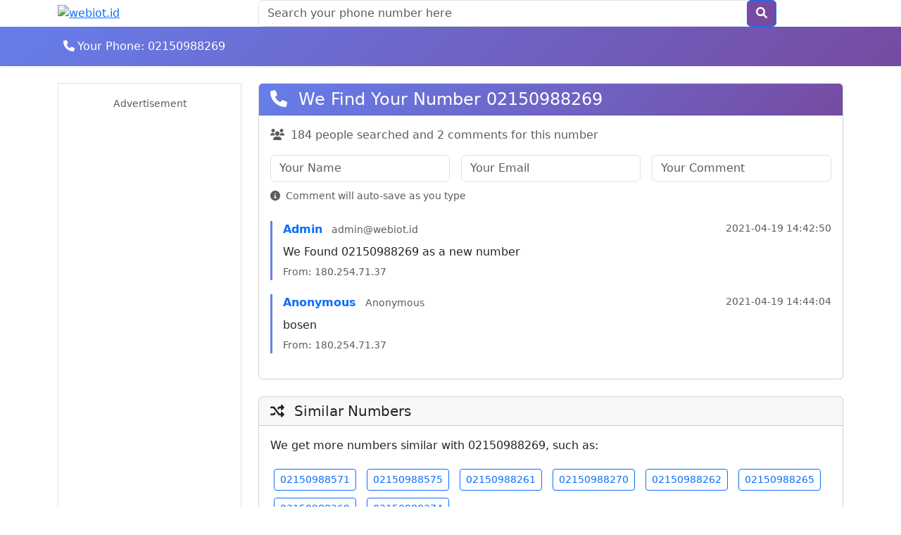

--- FILE ---
content_type: text/html; charset=utf-8
request_url: https://server.webiot.id/phone/number/02150988269
body_size: 16106
content:
<!DOCTYPE html>
<html lang="id-ID">
<head>
    <meta charset="UTF-8">
    <meta name="viewport" content="width=device-width, initial-scale=1.0">
    <title>We Find Your Number for 02150988269</title>
    <meta name="description" content="We Find Your Number for 02150988269 and many people search until totally 2 for this number">
    
    <!-- Bootstrap 5 -->
    <link href="https://cdn.jsdelivr.net/npm/bootstrap@5.3.0/dist/css/bootstrap.min.css" rel="stylesheet">
    <link href="https://cdnjs.cloudflare.com/ajax/libs/font-awesome/6.0.0/css/all.min.css" rel="stylesheet">
    
    <style>
        .gradient-color {
            background: linear-gradient(135deg, #667eea 0%, #764ba2 100%);
        }
        .mine-color {
            background-color: #764ba2;
            color: white;
        }
        .site-logo {
            max-height: 40px;
        }
        .comment-item {
            border-left: 3px solid #667eea;
            padding-left: 15px;
            margin-bottom: 20px;
        }
        .similar-number {
            margin: 5px;
        }
    </style>
    
    <script async src="https://pagead2.googlesyndication.com/pagead/js/adsbygoogle.js?client=ca-pub-8323261767644789"
     crossorigin="anonymous"></script>
</head>
<body>
    <div id="wrapper">
        <div id="content">
            <div id="top-part">
                <div class="container">
                    <div class="row align-items-center">
                        <div class="col-sm-3">
                            <a href="/">
                                <img src="https://webiot.id/images/webiotid-slim.png" class="site-logo" alt="webiot.id">
                            </a>
                        </div>
                        <div class="col-sm-8">
                            <div class="input-group">
                                <input type="tel" id="search_in_title" class="form-control" placeholder="Search your phone number here">
                                <div class="input-group-btn">
                                    <button type="button" onclick="submitSearch()" class="btn btn-primary mine-color">
                                        <i class="fas fa-search"></i>
                                    </button>
                                </div>
                            </div>
                        </div>
                    </div>
                </div>
            </div>

            <nav class="navbar navbar-expand-lg gradient-color">
                <div class="container">
                    <div class="navbar-nav">
                        <a class="nav-link active text-white" href="#">
                            <i class="fas fa-phone me-1"></i>Your Phone: 02150988269
                        </a>
                    </div>
                </div>
            </nav>

            <div class="container mt-4">
                <div class="row">
                    <div class="col-md-3">
                        <!-- Ads space -->
                        <div class="ad-space border p-3 text-center">
                            <small class="text-muted">Advertisement</small>
                            <!-- Ad content here -->
                            <!-- display -->
                            <ins class="adsbygoogle"
                                style="display:block"
                                data-ad-client="ca-pub-8323261767644789"
                                data-ad-slot="1706629728"
                                data-ad-format="auto"
                                data-full-width-responsive="true"></ins>
                        </div>
                    </div>

                    <div class="col-md-9">
                        <div class="card">
                            <div class="card-header gradient-color text-white">
                                <h1 class="h4 mb-0">
                                    <i class="fas fa-phone me-2"></i>
                                    We Find Your Number 02150988269
                                </h1>
                            </div>
                            <div class="card-body">
                                <p class="text-muted">
                                    <i class="fas fa-users me-1"></i>
                                    184 people searched and 2 comments for this number
                                </p>

                                <!-- Comment Form -->
                                <div class="comment-form mb-4">
                                    <form id="commentForm">
                                        <input type="hidden" name="NUMBERZ" value="02150988269">
                                        <input type="hidden" name="id" id="commentId" value="null">
                                        
                                        <div class="row g-3">
                                            <div class="col-md-4">
                                                <input type="text" class="form-control" name="name" id="name" placeholder="Your Name">
                                            </div>
                                            <div class="col-md-4">
                                                <input type="email" class="form-control" name="email" id="email" placeholder="Your Email">
                                            </div>
                                            <div class="col-md-4">
                                                <input type="text" class="form-control" name="comment" id="comment" 
                                                       placeholder="Your Comment" data-number="02150988269">
                                            </div>
                                        </div>
                                        <div class="mt-2">
                                            <small class="text-muted">
                                                <i class="fas fa-info-circle me-1"></i>
                                                Comment will auto-save as you type
                                            </small>
                                        </div>
                                    </form>
                                </div>

                                <!-- Flash Messages -->
                                
                                    
                                

                                <!-- Comments List -->
                                <div id="commentsList" class="loadResponse">
                                    
                                    <div class="comment-item">
                                        <div class="d-flex justify-content-between align-items-start">
                                            <div>
                                                <strong class="text-primary">Admin</strong>
                                                <small class="text-muted ms-2">admin@webiot.id</small>
                                            </div>
                                            <small class="text-muted">2021-04-19 14:42:50</small>
                                        </div>
                                        <p class="mb-1 mt-2">We Found 02150988269 as a new number</p>
                                        
                                            <small class="text-muted">From: 180.254.71.37</small>
                                        
                                    </div>
                                    
                                    <div class="comment-item">
                                        <div class="d-flex justify-content-between align-items-start">
                                            <div>
                                                <strong class="text-primary">Anonymous</strong>
                                                <small class="text-muted ms-2">Anonymous</small>
                                            </div>
                                            <small class="text-muted">2021-04-19 14:44:04</small>
                                        </div>
                                        <p class="mb-1 mt-2">bosen</p>
                                        
                                            <small class="text-muted">From: 180.254.71.37</small>
                                        
                                    </div>
                                    
                                </div>
                            </div>
                        </div>

                        <!-- Similar Numbers -->
                        
                        <div class="card mt-4">
                            <div class="card-header">
                                <h5 class="mb-0">
                                    <i class="fas fa-random me-2"></i>
                                    Similar Numbers
                                </h5>
                            </div>
                            <div class="card-body">
                                <p>We get more numbers similar with 02150988269, such as:</p>
                                <div class="similar-numbers">
                                    
                                    <a href="/phone/number/02150988571" class="btn btn-outline-primary btn-sm similar-number">
                                        02150988571
                                    </a>
                                    
                                    <a href="/phone/number/02150988575" class="btn btn-outline-primary btn-sm similar-number">
                                        02150988575
                                    </a>
                                    
                                    <a href="/phone/number/02150988261" class="btn btn-outline-primary btn-sm similar-number">
                                        02150988261
                                    </a>
                                    
                                    <a href="/phone/number/02150988270" class="btn btn-outline-primary btn-sm similar-number">
                                        02150988270
                                    </a>
                                    
                                    <a href="/phone/number/02150988262" class="btn btn-outline-primary btn-sm similar-number">
                                        02150988262
                                    </a>
                                    
                                    <a href="/phone/number/02150988265" class="btn btn-outline-primary btn-sm similar-number">
                                        02150988265
                                    </a>
                                    
                                    <a href="/phone/number/02150988269" class="btn btn-outline-primary btn-sm similar-number">
                                        02150988269
                                    </a>
                                    
                                    <a href="/phone/number/02150988274" class="btn btn-outline-primary btn-sm similar-number">
                                        02150988274
                                    </a>
                                    
                                </div>
                            </div>
                        </div>
                        
                    </div>
                </div>
            </div>
        </div>
        <!-- display -->
        <ins class="adsbygoogle"
            style="display:block"
            data-ad-client="ca-pub-8323261767644789"
            data-ad-slot="1706629728"
            data-ad-format="auto"
            data-full-width-responsive="true"></ins>

        <footer class="footer-bottom mt-5 py-3 bg-light">
            <div class="container">
                <div class="row align-items-center">
                    <div class="col-md-6">
                        <p>&copy; <span id="currentYear"></span> WEBIOTID - Share your thoughts and experiences!</p>
                    </div>
                </div>
            </div>
        </footer>
    </div>
    
    <script>
        // Auto-update year in footer
        document.getElementById('currentYear').textContent = new Date().getFullYear();
    </script>
    <script>
        (adsbygoogle = window.adsbygoogle || []).push({});
    </script>
    <!-- Google tag (gtag.js) -->
    <script async src="https://www.googletagmanager.com/gtag/js?id=G-6HLMTGD3SQ"></script>
    <script>
      window.dataLayer = window.dataLayer || [];
      function gtag(){dataLayer.push(arguments);}
      gtag('js', new Date());

      gtag('config', 'G-6HLMTGD3SQ');
    </script>

    <!-- Scripts -->
    <script src="https://cdn.jsdelivr.net/npm/bootstrap@5.3.0/dist/js/bootstrap.bundle.min.js"></script>
    <script src="https://code.jquery.com/jquery-3.6.0.min.js"></script>
    
    <script>
        function submitSearch() {
            const phoneNumber = document.getElementById('search_in_title').value.trim();
            if (phoneNumber) {
                window.location.href = `/phone/number/${phoneNumber}`;
            }
        }

        // Auto-save comment with debounce
        function delay(callback, ms) {
            let timer = 0;
            return function() {
                const context = this, args = arguments;
                clearTimeout(timer);
                timer = setTimeout(function() {
                    callback.apply(context, args);
                }, ms || 0);
            };
        }

        $(document).ready(function() {
            // Auto-hide alerts after 4 seconds
            setTimeout(function() {
                $('.alert').alert('close');
            }, 4000);

            // Phone number input validation
            $("#search_in_title").on('input', function(evt) {
                const charCode = (evt.which) ? evt.which : evt.keyCode;
                if (charCode > 31 && (charCode < 48 || charCode > 57)) {
                    return false;
                }
                return true;
            });

            // Enter key search
            $("#search_in_title").on('keypress', function(e) {
                if (e.which === 13) {
                    submitSearch();
                }
            });

            // Auto-save comment
            $('#comment, #name, #email').on('keyup input', delay(function(e) {
                const commentId = $('#commentId').val();
                const phoneNumber = $('#comment').data('number');
                const commentText = $('#comment').val().trim();

                if (!commentText) return;

                $.ajax({
                    data: $('#commentForm').serialize(),
                    type: 'POST',
                    url: '/phone/comment',
                    beforeSend: function() {
                        $('#comment').css('border', '2px solid #ffee00');
                    },
                    success: function(response) {
                        if (response.id) {
                            $('#comment').css('border', '2px solid #00ff00');
                            $('#commentId').val(response.id);
                            // Reload comments
                            loadComments();
                        } else {
                            $('#comment').css('border', '2px solid #ff0000');
                        }
                    },
                    error: function() {
                        $('#comment').css('border', '2px solid #ff0000');
                    }
                });
            }, 1000));

            // Load comments via AJAX
            function loadComments() {
                $.ajax({
                    url: window.location.href,
                    success: function(data) {
                        const tempDiv = $('<div>').html(data);
                        const newComments = tempDiv.find('#commentsList').html();
                        $('#commentsList').html(newComments);
                    }
                });
            }
        });
    </script>
</body>
</html>

--- FILE ---
content_type: text/html; charset=utf-8
request_url: https://www.google.com/recaptcha/api2/aframe
body_size: 267
content:
<!DOCTYPE HTML><html><head><meta http-equiv="content-type" content="text/html; charset=UTF-8"></head><body><script nonce="hgSObOiDWaYHT-3K7CoJ8g">/** Anti-fraud and anti-abuse applications only. See google.com/recaptcha */ try{var clients={'sodar':'https://pagead2.googlesyndication.com/pagead/sodar?'};window.addEventListener("message",function(a){try{if(a.source===window.parent){var b=JSON.parse(a.data);var c=clients[b['id']];if(c){var d=document.createElement('img');d.src=c+b['params']+'&rc='+(localStorage.getItem("rc::a")?sessionStorage.getItem("rc::b"):"");window.document.body.appendChild(d);sessionStorage.setItem("rc::e",parseInt(sessionStorage.getItem("rc::e")||0)+1);localStorage.setItem("rc::h",'1768959658659');}}}catch(b){}});window.parent.postMessage("_grecaptcha_ready", "*");}catch(b){}</script></body></html>